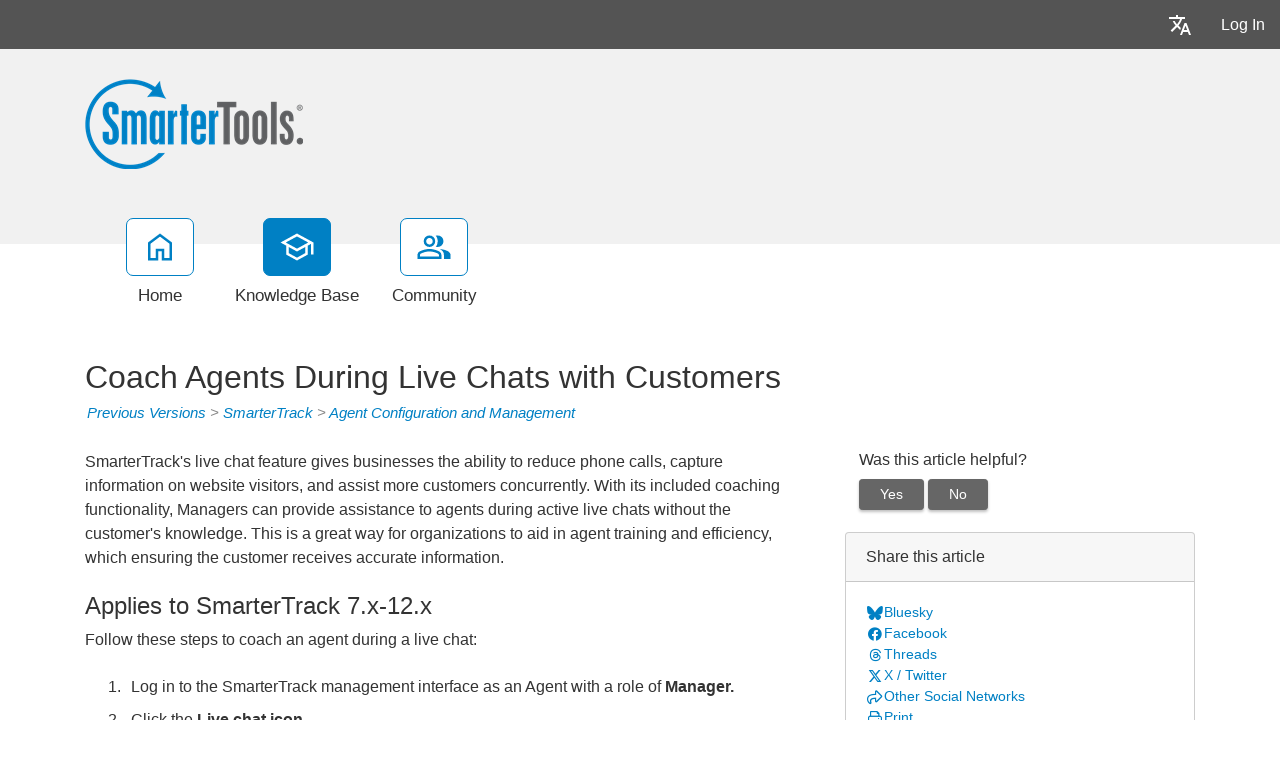

--- FILE ---
content_type: text/html; charset=utf-8
request_url: https://portal.smartertools.com/kb/a3274/coach-agents-during-live-chats-with-customers.aspx
body_size: 47345
content:
<!-- Copyright (c) SmarterTools Inc.  All rights reserved.  https://www.smartertools.com/ -->


<!DOCTYPE html>
<html class="smartertrack-portal">
<head>
                <meta name='viewport' content='width=device-width, initial-scale=1.0' />
                <meta name='format-detection' content='telephone=no' />
            <meta charset="utf-8" /><meta name="viewport" content="width=device-width, initial-scale=1" /><title>
	Coach Agents During Live Chats with Customers - SmarterTools
</title>
<link rel='shortcut icon' id='FavIcon' href='/smartertrack.ico' type='image/x-icon' />
<link rel='icon' id='FavIcon' href='/smartertrack.ico' type='image/ico' />

<link rel='preload' as='font' href='/resources/fonts/Roboto.woff2' type='font/woff2' crossorigin='anonymous'>
<link type='text/css' rel='stylesheet' href='/dist/css/dropzone.css'>
<style type='text/css'>
	@-webkit-viewport { width: device-width; } @-moz-viewport { width: device-width; }
	ms-viewport { width: device-width; } o-viewport { width: device-width; } viewport { width: device-width; }
</style>
<link id='stylesheetportal' rel='stylesheet' href='/resources/css/portal-ltr-v-100.0.9518.30055.8de5b270474f52e.min.css'>
<style type='text/css'>
                    .smartertrack-portal {
                        --portal-bg: #ffffff;
                        --portal-borders: #00000032;
                        --portal-fg: #333333;
                        --portal-header-bg: #00000008;
                        --portal-link-color: #0080c4;
                        --portal-link-color-hover: #12ADFF;
                        --c-buttonTextColor: #ffffff;
                        --c-buttonTextColorDark06: #F7F7F7;
                        --c-buttonTextColorDark15: #ECECEC;
                        --c-cbDark30: #CCCCCC;
                        --c-cbDisabled: #F2F2F2;
                        --c-cbHover: #CCCCCC;
                        --c-cookiePrimaryColor: #237afc;
                        --c-cookieSecondaryColor: #ffffff;
                        --c-fontDark20: #0D0D0D;
                        --c-fontDisabled: #0D0D0D;
                        --c-fontLight20: #4C4C4C;
                        --c-navBarButtonDark15: #3B3B3B;
                        --c-navBarButtonDark20: #2E2E2E;
                        --c-navigationBackgroundColor: #545454;
                        --c-navigationText: #FFFFFF;
                        --c-primaryButtonColor: #0080c4;
                        --c-primaryButtonDarkColor: #005F91;
                        --c-primaryButtonLight10: #00679E;
                        --c-primaryColor: #f1f1f1;
                        --c-primaryFg: #000;
                        --c-secondary: #bbbbbb;
                        --c-secondaryButtonColor: #666666;
                        --c-secondaryButtonDarkColor: #4C4C4C;
                        --c-secondaryButtonLightColor: #777777;
                    }
                </style>
<script>
                var exports = exports || { };
                document.VR = '/';
                window.VR = '/';
                window.appRoot = '/';
            </script>
<script src='/dist/js/jquery-with-underscore.min.js?v=100.0.9518.30055.8de5b270474f52e'></script>
<script src='/dist/js/common.min.js?v=100.0.9518.30055.8de5b270474f52e'></script>
<script>
	var pageProperties = []; pageProperties['VR'] = '/';
</script><link rel='canonical' href='/kb/a3274/coach-agents-during-live-chats-with-customers.aspx' />
                        <!-- Global site tag (gtag.js) - Google Analytics -->
                        <script async src='https://www.googletagmanager.com/gtag/js?id=G-CETB5JHNHZ'></script>
                        <script>
                          window.dataLayer = window.dataLayer || [];
                          function gtag(){dataLayer.push(arguments);}
                          gtag('js', new Date());
                          gtag('config', 'G\x2dCETB5JHNHZ');
                        </script>
                    
<style type='text/css'>div.login-panel span.remember-me { display: none; }

div#media_links 
{
    background:#fff url(https://www.smartertools.com/images/portal/btn-icons.png) 0 -480px no-repeat;
    overflow:hidden;
    padding:0 10px;
    margin-top: 12px;
}
div#media_links a 
{
    display:block;
    width:55px;
    height:45px;
    float:left;
    text-indent:-999em;
}
div#media_links a.facebook:hover 
{
    background:url(https://www.smartertools.com/images/portal/btn-icons.png) -10px -536px no-repeat;
}
div#media_links a.twitter:hover 
{
    background:url(https://www.smartertools.com/images/portal/btn-icons.png) -65px -536px no-repeat;
}
div#media_links a.youtube:hover 
{
    background:url(https://www.smartertools.com/images/portal/btn-icons.png) -175px -536px no-repeat;
}
div#media_links a.gplus:hover 
{
    background:url(https://www.smartertools.com/images/portal/btn-icons.png) -230px -536px no-repeat;
}
div#media_links a.blog:hover 
{
    background:url(https://www.smartertools.com/images/portal/btn-icons.png) -120px -536px no-repeat;
}
div#media_links a.linkedin:hover
{
    background:url(https://www.smartertools.com/images/portal/btn-icons.png) -285px -536px no-repeat;
}

.band-globalsearch .container h1
{
    margin-top: 0px !important;
}

a.gradient-btn 
{
    width: 190px;
    font-size:1em;
    font-weight:bold;
    padding-left: 20px;
    padding:10px 13px;
    text-decoration:none;
    text-shadow:0 0 4px rgba(0,0,0,0.69);
    border-radius:5px;
    -moz-border-radius:5px;
    -moz-box-shadow:0 1px 2px rgba(0,0,0,0.25),inset 0 -1px 2px rgba(0,0,0,0.1);
    -webkit-box-shadow:0 1px 2px rgba(0,0,0,0.25),inset 0 -1px 2px rgba(0,0,0,0.1);
    box-shadow:0 1px 2px rgba(0,0,0,0.25),inset 0 -1px 2px rgba(0,0,0,0.1);
}
a.gradient-btn.blue 
{
    background:#36a1d4;
    background:-moz-linear-gradient(top, rgb(69,174,225), rgb(37,145,198));
    background:-webkit-gradient(linear, left top, left bottom, from(rgb(69,174,225)), to(rgb(37,145,198)));
    background-image:-o-linear-gradient(rgb(69,174,225), rgb(37,145,198));
    border:solid 1px #146d99\9;
    color:#FFFFFF;
}
a.gradient-btn.blue:hover, a.gradient-btn.blue:focus 
{
    background:#4eb6e9;
    background:-moz-linear-gradient(top, rgb(107,204,250), rgb(47,159,214));
    background:-webkit-gradient(linear, left top, left bottom, from(rgb(107,204,250)), to(rgb(47,159,214)));
    background-image:-o-linear-gradient(rgb(107,204,250), rgb(47,159,214));
}

#st_Widget .st_ImageDiv .st_LogoImage.SVG {
    height: 85px !important;
    max-height: 85px !important;
}

.CTA-Button a { 
-webkit-border-radius: 4;
  -moz-border-radius: 4;
  border-radius: 4px;
  font-family: Arial;
  color: #ffffff;
  font-size: 20px;
  background: #c65a00;
  padding: 10px 20px 10px 20px;
  text-decoration: none;
}

.CTA-Button a:hover {
  background: #d46607;
  text-decoration: none;
}

.NoUnderline {
text-decoration: none;
}

.LegacyTag {

background-color: #f5f5f5;
color: #545454;
border: 1px solid #545454;

padding: 5px;
text-align: center;
line-height: 16px;
margin-bottom: 15px;
display: block;
}

.LegacyTag a {
color: #545454;
text-decoration: underline;
}

.ProductInfo {

background-color: #f5f5f5;
color: #545454;
border: 1px solid #545454;

padding: 5px;
text-align: left;
line-height: 16px;
margin-bottom: 15px;
display: block;
}

.ProductInfo a {
color: #545454;
text-decoration: underline;
}</style>
<meta http-equiv="cache-control" content="no-cache"><meta http-equiv="pragma" content="no-cache"></head>

<body class=" ltr" dir="ltr">
    <form action="/kb/a3274/coach-agents-during-live-chats-with-customers.aspx" enctype="" id="aspnetForm" method="post" name="aspnetForm" target="" autocomplete="off">
<div>
<input type="hidden" name="__EVENTTARGET" id="__EVENTTARGET" value="" />
<input type="hidden" name="__EVENTARGUMENT" id="__EVENTARGUMENT" value="" />
<input type="hidden" name="__VIEWSTATE" id="__VIEWSTATE" value="JzaDGqm8Rb5nvfkI2BDkD3JMY3kndBjlNMWiPSQmwjx1xlpNGWLMu4hf4kHVQo59kWFErPKL6qRR1KRmGkhULbwztHw=" />
</div>

<script type="text/javascript">
//<![CDATA[
var theForm = document.forms['aspnetForm'];
if (!theForm) {
    theForm = document.aspnetForm;
}
function __doPostBack(eventTarget, eventArgument) {
    if (!theForm.onsubmit || (theForm.onsubmit() != false)) {
        theForm.__EVENTTARGET.value = eventTarget;
        theForm.__EVENTARGUMENT.value = eventArgument;
        theForm.submit();
    }
}
//]]>
</script>



<script src="/ScriptResource.axd?d=[base64]" type="text/javascript"></script>
<div>

	<input type="hidden" name="__VIEWSTATEGENERATOR" id="__VIEWSTATEGENERATOR" value="DCC155E4" />
	<input type="hidden" name="__VIEWSTATEENCRYPTED" id="__VIEWSTATEENCRYPTED" value="" />
</div>
        <script type="text/javascript">
//<![CDATA[
Sys.WebForms.PageRequestManager._initialize('ctl00$ScriptManager1', 'aspnetForm', ['tctl00$MPH$UpdatePanel1','','tctl00$MPH$ctl01$UPCommentsHeader','','tctl00$MPH$ctl01$UPComments','','tctl00$MPH$ctl01$UPAddNewComment',''], [], [], 90, 'ctl00');
//]]>
</script>


        <div id="chattab"></div>

        <div id="wrap" class="portalwrap">
            
                <div id='masterUserBar' class='master-user-bar'>
                    
                    <div class='item btn-group'><a href='#' role='button' data-toggle='dropdown' data-target='#' class='userbar-button translate-button' draggable='false'><svg xmlns="http://www.w3.org/2000/svg" viewBox="0 0 24 24" fill="#FFFFFF" alt="Translate"><path d="M0 0h24v24H0V0z" fill="none"></path><path d="M12.87 15.07l-2.54-2.51.03-.03c1.74-1.94 2.98-4.17 3.71-6.53H17V4h-7V2H8v2H1v1.99h11.17C11.5 7.92 10.44 9.75 9 11.35 8.07 10.32 7.3 9.19 6.69 8h-2c.73 1.63 1.73 3.17 2.98 4.56l-5.09 5.02L4 19l5-5 3.11 3.11.76-2.04zM18.5 10h-2L12 22h2l1.12-3h4.75L21 22h2l-4.5-12zm-2.62 7l1.62-4.33L19.12 17h-3.24z"></path></svg></a><ul class='dropdown-menu dropdown-menu-right language-menu' role='menu'>
                    <li><a href='#' class='lang' data-locale='ar' draggable='false'>
                        <span>Arabic</span>
                        <span>العربية</span>
                    </a></li>
                    <li><a href='#' class='lang' data-locale='zh-cn' draggable='false'>
                        <span>Chinese (Simplified, China)</span>
                        <span>中文</span>
                    </a></li>
                    <li><a href='#' class='lang' data-locale='zh-tw' draggable='false'>
                        <span>Chinese (Traditional, Taiwan)</span>
                        <span>中文</span>
                    </a></li>
                    <li><a href='#' class='lang' data-locale='hr' draggable='false'>
                        <span>Croatian</span>
                        <span>hrvatski</span>
                    </a></li>
                    <li><a href='#' class='lang' data-locale='cs' draggable='false'>
                        <span>Czech</span>
                        <span>čeština</span>
                    </a></li>
                    <li><a href='#' class='lang' data-locale='nl' draggable='false'>
                        <span>Dutch</span>
                        <span>Nederlands</span>
                    </a></li>
                    <li><a href='#' class='lang' data-locale='en' draggable='false'>
                        <span>English</span>
                        <span>English</span>
                    </a></li>
                    <li><a href='#' class='lang' data-locale='en-gb' draggable='false'>
                        <span>English (United Kingdom)</span>
                        <span>English </span>
                    </a></li>
                    <li><a href='#' class='lang' data-locale='fr' draggable='false'>
                        <span>French</span>
                        <span>français</span>
                    </a></li>
                    <li><a href='#' class='lang' data-locale='fr-ca' draggable='false'>
                        <span>French (Canada)</span>
                        <span>français </span>
                    </a></li>
                    <li><a href='#' class='lang' data-locale='de' draggable='false'>
                        <span>German</span>
                        <span>Deutsch</span>
                    </a></li>
                    <li><a href='#' class='lang' data-locale='he' draggable='false'>
                        <span>Hebrew</span>
                        <span>עברית</span>
                    </a></li>
                    <li><a href='#' class='lang' data-locale='hu' draggable='false'>
                        <span>Hungarian</span>
                        <span>magyar</span>
                    </a></li>
                    <li><a href='#' class='lang' data-locale='it' draggable='false'>
                        <span>Italian</span>
                        <span>italiano</span>
                    </a></li>
                    <li><a href='#' class='lang' data-locale='fa' draggable='false'>
                        <span>Persian</span>
                        <span>فارسی</span>
                    </a></li>
                    <li><a href='#' class='lang' data-locale='pl' draggable='false'>
                        <span>Polish</span>
                        <span>polski</span>
                    </a></li>
                    <li><a href='#' class='lang' data-locale='pt-br' draggable='false'>
                        <span>Portuguese (Brazil)</span>
                        <span>português </span>
                    </a></li>
                    <li><a href='#' class='lang' data-locale='ru' draggable='false'>
                        <span>Russian</span>
                        <span>русский</span>
                    </a></li>
                    <li><a href='#' class='lang' data-locale='es' draggable='false'>
                        <span>Spanish</span>
                        <span>español</span>
                    </a></li>
                    <li><a href='#' class='lang' data-locale='th' draggable='false'>
                        <span>Thai</span>
                        <span>ไทย</span>
                    </a></li></ul></div>
                    <div class='item'><a role='button' href='#loginModal' class='userbar-button login-button' draggable='false' data-toggle='modal'>Log In</a></div>
                    
                </div>

            
                <header class='MasterHeader'>
                    <div class='container'>
                        <div class='logo'>
                    <a href="https://www.smartertools.com" 
                        title="SmarterTools" 
                        target='_blank' 
                        rel='noopener noreferrer'>
                        <img src="/AvatarHandler.ashx?logoid=529990&key=2619869306" alt="SmarterTools" />
                    </a></div>
                    </div>
                </header>
            

            
<!-- TopNavigationBar -->
<div class='top-nav-wrapper container'>
<div class='top-navigation-bar'>
<ul>
<li><a href='/Main/' class=''><svg xmlns="http://www.w3.org/2000/svg" viewBox="0 -960 960 960" fill="#444444"><path d="M226.67-186.67h140v-246.66h226.66v246.66h140v-380L480-756.67l-253.33 190v380ZM160-120v-480l320-240 320 240v480H526.67v-246.67h-93.34V-120H160Zm320-352Z"/></svg><div class='text-label'>Home</div></a></li>
<li><a href='/kb/root.aspx' class='selected'><svg xmlns="http://www.w3.org/2000/svg" viewBox="0 -960 960 960" fill="#444444"><path d="M479.33-120 192.67-276.67v-240L40-600l439.33-240L920-600v318h-66.67v-280L766-516.67v240L479.33-120Zm0-316 301.34-164-301.34-162-300 162 300 164Zm0 240.33 220-120.66v-162.34L479.33-360l-220-120v163.67l220 120.66ZM480-436Zm-.67 79.33Zm0 0Z"/></svg><div class='text-label'>Knowledge Base</div></a></li>
<li><a href='/community/search.aspx?sortBy=0' class=''><svg xmlns="http://www.w3.org/2000/svg" viewBox="0 -960 960 960" fill="#444444"><path d="M38.67-160v-100q0-34.67 17.83-63.17T105.33-366q69.34-31.67 129.67-46.17 60.33-14.5 123.67-14.5 63.33 0 123.33 14.5T611.33-366q31 14.33 49.17 42.83T678.67-260v100h-640Zm706.66 0v-102.67q0-56.66-29.5-97.16t-79.16-66.84q63 7.34 118.66 22.5 55.67 15.17 94 35.5 34 19.34 53 46.17 19 26.83 19 59.83V-160h-176ZM358.67-480.67q-66 0-109.67-43.66Q205.33-568 205.33-634T249-743.67q43.67-43.66 109.67-43.66t109.66 43.66Q512-700 512-634t-43.67 109.67q-43.66 43.66-109.66 43.66ZM732-634q0 66-43.67 109.67-43.66 43.66-109.66 43.66-11 0-25.67-1.83-14.67-1.83-25.67-5.5 25-27.33 38.17-64.67Q578.67-590 578.67-634t-13.17-80q-13.17-36-38.17-66 12-3.67 25.67-5.5 13.67-1.83 25.67-1.83 66 0 109.66 43.66Q732-700 732-634ZM105.33-226.67H612V-260q0-14.33-8.17-27.33-8.16-13-20.5-18.67-66-30.33-117-42.17-51-11.83-107.66-11.83-56.67 0-108 11.83-51.34 11.84-117.34 42.17-12.33 5.67-20.16 18.67-7.84 13-7.84 27.33v33.33Zm253.34-320.66q37 0 61.83-24.84Q445.33-597 445.33-634t-24.83-61.83q-24.83-24.84-61.83-24.84t-61.84 24.84Q272-671 272-634t24.83 61.83q24.84 24.84 61.84 24.84Zm0 320.66Zm0-407.33Z"/></svg><div class='text-label'>Community</div></a></li>
</ul>
</div>
</div>

            
            
	<div class='container'>
		<div itemscope itemtype="https://schema.org/Article">
			<div class="row">
				<div class="col-12">
					
				</div>
			</div>
			<div id="ctl00_MPH_contents">
				<div class='row'>
					<div class='article-content col-12'>
						<h1 itemprop="name" class='withSubtitle'>
							Coach Agents During Live Chats with Customers
						</h1>
						<div class='h1-subtitle h1-subtitle-pad-bottom'>
							<a href='/kb/c45/previous-versions.aspx'>Previous Versions</a> &gt; <a href='/kb/c192/smartertrack.aspx'>SmarterTrack</a> &gt; <a href='/kb/c193/agent-configuration-and-management.aspx'>Agent Configuration and Management</a>
						</div>
					</div>
				</div>

				<div class='row'>
					<div class='article-content col-xl-8 col-lg-8 col-md-8 col-sm-8'>
						<div itemprop="articleBody">
							<div style='font-family: Arial, Helvetica, sans-serif;'><p>SmarterTrack&#39;s live chat feature gives businesses the ability to reduce phone calls, capture information on website visitors, and assist more customers concurrently. With its included&nbsp;coaching functionality, Managers can&nbsp;provide assistance to agents during active live chats without the customer&#39;s knowledge. This is a great way for&nbsp;organizations to aid in agent training and efficiency, which ensuring the&nbsp;customer receives accurate information.</p><h4>Applies to SmarterTrack 7.x-12.x</h4><p>Follow these steps to coach an agent during a live chat:</p><ol><li>Log in to the SmarterTrack management interface as an Agent with a role of <strong>Manager.</strong></li><li>Click the <strong>Live chat icon</strong>.</li><li>Expand <strong>Global Live Chats</strong> in the navigation pane.</li><li>Click <strong>Active</strong>. A list of all active live chats will load in the content pane.</li><li>Select the live chat for which you want to coach. The live chat will load in the content pane.</li><li>To coach the agent, type a message in the yellow chat box. Once sent, the coached message will display in green to only the Agent.&nbsp;</li><li>When an Agent receives a coached message during a live chat, an additional textbox will appear where they can reply to the Manager coaching them.&nbsp;</li></ol><div><span style="color: rgb(255, 0, 0);">NOTE: The customer will NOT&nbsp;see the text of coached messages; only Managers and Agents can see the coached messages.</span></div><p>For more information, please refer to&nbsp;the <a href="https://help.smartertools.com/" target="_blank" rel="noopener noreferrer">SmarterTrack Online Help</a>.</p><p>&nbsp;</p><p>Learn more about SmarterTrack&rsquo;s&nbsp;<a href="https://www.smartertools.com/smartertrack/online-help-desk?utm_source=portal&utm_medium=portal_click&utm_campaign=Portal%20Click" target="_blank">live chat</a>, <a href="https://www.smartertools.com/smartertrack/online-help-desk?utm_source=portal&utm_medium=portal_click&utm_campaign=Portal%20Click" target="_blank">self service portal</a> and <a href="https://www.smartertools.com/smartertrack/online-help-desk?utm_source=portal&utm_medium=portal_click&utm_campaign=Portal%20Click" target="_blank">knowledge base software</a>.</p></div>
						</div>
						
						<div class='article-footer'><span class='article-footer'>Article ID: 3274</span>, <span class='article-footer' itemprop='datePublished'>Created: 10/23/2017 at 7:52 AM</span>, <span class='article-footer' itemprop='dateModified'>Modified: 4/15/2024 at 7:39 AM</span></div>
						<div id="ctl00_MPH_UpdatePanel1">
	
							<div id="ctl00_MPH_ctl01_KbCommentsDiv" class="KbComments">
    <div id="ctl00_MPH_ctl01_UPCommentsHeader">
		
                 
        
	</div>   

    <div id="ctl00_MPH_ctl01_UPComments">

	</div>
    
    <div id="ctl00_MPH_ctl01_UPAddNewComment">
		
            
        
	</div>
</div>

</div>
					</div>

					<div class='col-xl-4 col-lg-4 col-md-4'>
						<div class='side-links '>
							

<div>
	<h4>Was this article helpful?</h4>

	<div id="votingButtonArea" class="vote-buttons" style="display:;">
		<a id="A1" class="btn btn-secondary btn-sm" tabindex="0" onclick="frmKbArticle_voteUpClicked(this)"
			data-kbarticleid="3274">Yes</a>
		<a id="A2" class="btn btn-secondary btn-sm" data-toggle="modal" href="#voteCommentModal">No</a>
	</div>

	<div id="votingResultsArea" style="display:none;">
		<div class='links'>Thanks for your feedback...</div>
	</div>

	<div id="votingButtonHelpfulCount" class="links notopmargin"></div>

	
	<div class="modal fade" id="voteCommentModal" tabindex="-1" role="dialog" aria-labelledby="voteCommentModalLabel" aria-hidden="true">
		<div class="modal-dialog">
			<div class="modal-content">
				<div class="modal-header">
					<h4 class="modal-title" id="voteCommentModalLabel" enableviewstate="false">Help us improve</h4>
					<button id="btnVoteX" type="button" class="close" data-dismiss="modal" aria-hidden="true">&times;</button>
				</div>
				<div class="modal-body">
					<div class="form-group" style="margin-bottom: 0;">
						<label class="col-12" style="padding: 0;">How can this article be improved?</label>
						<textarea name="ctl00$MPH$VotingButtons$txtNotHelpfulComment" rows="5" cols="20" id="txtNotHelpfulComment" class=" col-12 form-control">
</textarea>
					</div>
				</div>
				<div class="modal-footer">
					<button id="btnVoteClose" type="button" class="btn btn-secondary" data-dismiss="modal" aria-hidden="true">Cancel</button>
					<button id="btnVoteSubmit" type="button" class="btn btn-primary" data-dismiss="modal" onclick="frmKbArticle_voteDownClicked(this, $('#txtNotHelpfulComment').val())"
						data-kbarticleid="3274">
						Submit
					</button>
				</div>
			</div>
		</div>
	</div>
</div>

							
							
				<div class='card side-card'>
					<div class='card-header'>Share this article</div>
					<div class='card-body'>
			
						<div class='action-link'>
							<a href='https&#x3a;&#x2f;&#x2f;bsky&#x2e;app&#x2f;intent&#x2f;compose&#x3f;text&#x3d;Coach&#x2b;Agents&#x2b;During&#x2b;Live&#x2b;Chats&#x2b;with&#x2b;Customers&#x2b;https&#x25;3a&#x25;2f&#x25;2fportal&#x2e;smartertools&#x2e;com&#x25;3a443&#x25;2fkb&#x25;2fa3274&#x25;2fview' rel='noopener noreferrer' target='_blank'>
								<i class='toolsicon toolsicon-bluesky toolsicon-fw'></i>
								<span>Bluesky</span>
							</a>
						</div>
					
						<div class='action-link'>
							<a href='https&#x3a;&#x2f;&#x2f;www&#x2e;facebook&#x2e;com&#x2f;sharer&#x2e;php&#x3f;u&#x3d;https&#x25;3a&#x25;2f&#x25;2fportal&#x2e;smartertools&#x2e;com&#x25;3a443&#x25;2fkb&#x25;2fa3274&#x25;2fcoach&#x2d;agents&#x2d;during&#x2d;live&#x2d;chats&#x2d;with&#x2d;customers&#x2e;aspx&#x26;t&#x3d;Coach&#x2b;Agents&#x2b;During&#x2b;Live&#x2b;Chats&#x2b;with&#x2b;Customers' rel='noopener noreferrer' target='_blank'>
								<i class='toolsicon toolsicon-facebook toolsicon-fw'></i>
								<span>Facebook</span>
							</a>
						</div>
					
						<div class='action-link'>
							<a href='https&#x3a;&#x2f;&#x2f;www&#x2e;threads&#x2e;net&#x2f;intent&#x2f;post&#x3f;url&#x3d;https&#x25;3a&#x25;2f&#x25;2fportal&#x2e;smartertools&#x2e;com&#x25;3a443&#x25;2fkb&#x25;2fa3274&#x25;2fview&#x26;text&#x3d;Coach&#x2b;Agents&#x2b;During&#x2b;Live&#x2b;Chats&#x2b;with&#x2b;Customers' rel='noopener noreferrer' target='_blank'>
								<i class='toolsicon toolsicon-threads toolsicon-fw'></i>
								<span>Threads</span>
							</a>
						</div>
					
						<div class='action-link'>
							<a href='https&#x3a;&#x2f;&#x2f;twitter&#x2e;com&#x2f;home&#x3f;status&#x3d;Coach&#x2b;Agents&#x2b;During&#x2b;Live&#x2b;Chats&#x2b;with&#x2b;Customers&#x2b;https&#x25;3a&#x25;2f&#x25;2fportal&#x2e;smartertools&#x2e;com&#x25;3a443&#x25;2fkb&#x25;2fa3274&#x25;2fview' rel='noopener noreferrer' target='_blank'>
								<i class='toolsicon toolsicon-x-twitter toolsicon-fw'></i>
								<span>X &#x2F; Twitter</span>
							</a>
						</div>
					
						<div class='action-link'>
							<a href='#shareModal' data-toggle='modal'>
								<i class='toolsicon toolsicon-share toolsicon-fw'></i>
								<span>Other Social Networks</span>
							</a>
						</div>
					<div class="modal fade" id="shareModal" tabindex="-1" role="dialog" aria-labelledby="shareModalLabel" aria-hidden="true">
	<div class="modal-dialog">
		<div class="modal-content">
			<div class="modal-header">
				<h4 class="modal-title" id="shareModalLabel">
					Share With Others
				</h4><button type="button" class="close" data-dismiss="modal" aria-hidden="true">&times;</button>
			</div><div class="modal-body sharing-dialog">
				<div class="row">
					<div class="col-md-4">
						<a href="https://blogmarks.net/my/new.php?mini=1&amp;simple=1&amp;url=https%3a%2f%2fportal.smartertools.com%3a443%2fkb%2fa3274%2fcoach-agents-during-live-chats-with-customers.aspx&amp;title=SmarterTools+Inc." rel="noopener noreferrer" target="_blank" class="btn btn-secondary btn-block">Blogmarks</a>
					</div><div class="col-md-4">
						<a href="https://bsky.app/intent/compose?text=SmarterTools+Inc.+https%3a%2f%2fportal.smartertools.com%3a443%2fkb%2fa3274%2fview" rel="noopener noreferrer" target="_blank" class="btn btn-secondary btn-block">Bluesky</a>
					</div><div class="col-md-4">
						<a href="https://digg.com/submit?phase=2&amp;url=https%3a%2f%2fportal.smartertools.com%3a443%2fkb%2fa3274%2fcoach-agents-during-live-chats-with-customers.aspx&amp;title=SmarterTools+Inc." rel="noopener noreferrer" target="_blank" class="btn btn-secondary btn-block">Digg</a>
					</div>
				</div><div class="row">
					<div class="col-md-4">
						<a href="https://www.diigo.com/post?url=https%3a%2f%2fportal.smartertools.com%3a443%2fkb%2fa3274%2fcoach-agents-during-live-chats-with-customers.aspx&amp;title=SmarterTools+Inc." rel="noopener noreferrer" target="_blank" class="btn btn-secondary btn-block">Diigo</a>
					</div><div class="col-md-4">
						<a href="https://www.facebook.com/sharer.php?u=https%3a%2f%2fportal.smartertools.com%3a443%2fkb%2fa3274%2fcoach-agents-during-live-chats-with-customers.aspx&amp;t=SmarterTools+Inc." rel="noopener noreferrer" target="_blank" class="btn btn-secondary btn-block">Facebook</a>
					</div><div class="col-md-4">
						<a href="https://www.linkedin.com/shareArticle?mini=true&amp;url=https%3a%2f%2fportal.smartertools.com%3a443%2fkb%2fa3274%2fcoach-agents-during-live-chats-with-customers.aspx&amp;title=SmarterTools+Inc." rel="noopener noreferrer" target="_blank" class="btn btn-secondary btn-block">LinkedIn</a>
					</div>
				</div><div class="row">
					<div class="col-md-4">
						<a href="https://mix.com/mixit?url=https%3a%2f%2fportal.smartertools.com%3a443%2fkb%2fa3274%2fcoach-agents-during-live-chats-with-customers.aspx" rel="noopener noreferrer" target="_blank" class="btn btn-secondary btn-block">Mix</a>
					</div><div class="col-md-4">
						<a href="https://www.netvouz.com/action/submitBookmark?url=https%3a%2f%2fportal.smartertools.com%3a443%2fkb%2fa3274%2fcoach-agents-during-live-chats-with-customers.aspx&amp;title=SmarterTools+Inc.&amp;description=SmarterTools+Inc." rel="noopener noreferrer" target="_blank" class="btn btn-secondary btn-block">Netvouz</a>
					</div><div class="col-md-4">
						<a href="https://reddit.com/submit?url=https%3a%2f%2fportal.smartertools.com%3a443%2fkb%2fa3274%2fcoach-agents-during-live-chats-with-customers.aspx&amp;title=SmarterTools+Inc." rel="noopener noreferrer" target="_blank" class="btn btn-secondary btn-block">Reddit</a>
					</div>
				</div><div class="row">
					<div class="col-md-4">
						<a href="https://www.threads.net/intent/post?url=https%3a%2f%2fportal.smartertools.com%3a443%2fkb%2fa3274%2fview&amp;text=SmarterTools+Inc." rel="noopener noreferrer" target="_blank" class="btn btn-secondary btn-block">Threads</a>
					</div><div class="col-md-4">
						<a href="https://www.tumblr.com/share?v=3&amp;u=https%3a%2f%2fportal.smartertools.com%3a443%2fkb%2fa3274%2fcoach-agents-during-live-chats-with-customers.aspx&amp;t=SmarterTools+Inc." rel="noopener noreferrer" target="_blank" class="btn btn-secondary btn-block">Tumblr</a>
					</div><div class="col-md-4">
						<a href="https://twitter.com/home?status=SmarterTools+Inc.+https%3a%2f%2fportal.smartertools.com%3a443%2fkb%2fa3274%2fview" rel="noopener noreferrer" target="_blank" class="btn btn-secondary btn-block">X / Twitter</a>
					</div>
				</div>
			</div><div class="modal-footer">
				<button type="button" class="btn btn-secondary" data-dismiss="modal" aria-hidden="true">Cancel</button>
			</div>
		</div>
	</div>
</div>
				<div class='action-link'>
				<a href='#' onclick='window.focus(); window.print();'>
					<i class='toolsicon toolsicon-print toolsicon-fw'></i>
					<span>Print</span>
				</a>
				</div>
			</div></div>
							
						</div>
					</div>
				</div>
			</div>
		</div>
	</div>
	

<div id="GenericDeleteConfirmation" class="modal fade" tabindex="-1" role="dialog" aria-labelledby="myModalLabel" aria-hidden="true">
    <div class="modal-dialog">
        <div class="modal-content">
            <div class="modal-header">
                <h3 class="modal-title" id="GenericDeleteConfirmationTitle">Delete Confirmation</h3>
                <button type="button" class="close" data-dismiss="modal" aria-hidden="true">&times;</button>
            </div>
            <div class="modal-body">
                <div class="form-horizontal" role="form">
                    <div class="form-group">
                        <div id="GenericDeleteConfirmationDescription" class="col-lg-12">Are you sure you want to delete this item?</div>
                    </div>
                </div>
            </div>
            <div class="modal-footer">
                <button type="button" class="btn btn-secondary" data-dismiss="modal">Cancel</button>
                <button type="button" class="btn btn-primary" id="GenericDeleteConfirmationOkButton">Delete</button>
            </div>
        </div>
    </div>
</div>

<script>
let genericDeleteConfirmationObject = null;
function ShowGenericDeleteConfirmation(callbackOnDelete, options){
    options = options || {};

    // Set the title if provided
    if (options.title) {
        $('#GenericDeleteConfirmationTitle').text(options.title);
    }

    // Set the description text
    const description = options.description || "Are\x20you\x20sure\x20you\x20want\x20to\x20delete\x20this\x20item\x3f";
    $('#GenericDeleteConfirmationDescription').text(description);

    // Set the delete button text if provided
    const deleteButtonText = options.deleteButtonText || "Delete";
    $('#GenericDeleteConfirmationOkButton')
        .text(deleteButtonText)
        .off('click')
        .on('click', onOkButtonClicked);    
    
    genericDeleteConfirmationObject = genericDeleteConfirmationObject || new bootstrap.Modal(document.getElementById('GenericDeleteConfirmation'));
    genericDeleteConfirmationObject.show();
    return false;
    
    function onOkButtonClicked(){
        genericDeleteConfirmationObject.hide();
        if (typeof callbackOnDelete == 'function')
            callbackOnDelete();
    }
}
</script>


            <div id="push"></div>
        </div>
        
                <footer>
                    <div class='container'>
                        <div class='row'>
                            <div class='col-lg-10'>
                                
                                <p><a href='https://www.smartertools.com/smartertrack/online-help-desk'>Help Desk Software</a> Powered by <a href='https://www.smartertools.com/'>SmarterTools</a></p>
                                
                            </div>
                            <div class='col-lg-2'>
                                
                            </div>
                        </div>
                    </div>
                    <script>
                        disclaimerDomain='portal.smartertools.com';
                        disclaimerPath='/';
                    </script>
                </footer>
            


        
        <div id="ctl00_forgotPassModal" class="modal fade" tabindex="-1" role="dialog" aria-labelledby="forgotPassModalLabel" aria-hidden="true">
            <div class="modal-dialog">
                <div class="modal-content">
                    <div class="modal-header">
                        <h4 id="ctl00_forgotPassTitle" class="modal-title">Forgot Login</h4>
                        <button id="btnForgotPasswordX" type="button" class="close" data-dismiss="modal" aria-hidden="true" clientidmode="Static">&times;</button>
                    </div>
                    <div class="modal-body">
                        <div id="forgotPassMessage"></div>
                        <p id="ctl00_forgotPassInstructions"><p>Trouble logging in?  Simply enter your email address OR username in order to reset your password.</p><p>For faster and more reliable delivery, add <b>noreply&#64;smartertools.com</b> to your trusted senders list in your email software.</p></p>
                        <br />
                        <div class="form-horizontal" role="form">
                            <div class="form-group">
                                <label class="col-lg-3 col-form-label" for="EmailBox">
                                    Email Address</label>
                                <div class="col-lg-9">
                                    <div class="controls">
                                        <input name="ctl00$EmailBox" type="text" size="40" id="EmailBox" class="form-control" />
                                    </div>
                                </div>
                            </div>
                            <div class="form-group">
                                <label id="ctl00_CenterOr" style="width: 100%; text-align: center;"></label>
                            </div>
                            <div class="form-group">
                                <label class="col-lg-3 col-form-label" for="UserNameBox">
                                    Username</label>
                                <div class="col-lg-9">
                                    <div class="controls">
                                        <input name="ctl00$UserNameBox" type="text" size="40" id="UserNameBox" class="form-control" />
                                    </div>
                                </div>
                            </div>
                        </div>
                    </div>
                    <div class="modal-footer">
                        <button id="btnCancelForgotPassword" type="button" class="btn btn-secondary" data-dismiss="modal" clientidmode="Static">
                            Cancel</button>
                        <button type="button" class="btn btn-primary" data-dismiss="modal" id="sendResetEmail">
                            Send Reset Email</button>
                    </div>
                </div>
            </div>
        </div>

        
        <div id="loginModal" tabindex="-1" class="modal fade" role="dialog" aria-labelledby="loginModalLabel" aria-hidden="true">
	
            <div class='modal-dialog'>
                <div class='modal-content'>
                    <div class="modal-header">
                        <h4 id="loginModalLabel" class="modal-title">Please log in below</h4>
                        <button id="btnLoginX" type="button" class="close" data-dismiss="modal" aria-hidden="true" clientidmode="Static">&times;</button>
                    </div>
                    <div class="modal-body">
                        <div id="loginMessage"></div>
                        <div id="loginInfoMessage"></div>

                        <div class="form-horizontal" role="form">
                            <!-- LOGIN SECTION (Username/Password) - Initially visible -->
                            <div id="loginSection">
                                <div class="form-group">
                                    <label id="ctl00_lblUsername" class="col-3 col-form-label" for="loginUsername">Username</label>
                                    <div class="col-9">
                                        <input name="ctl00$loginUsername" type="text" id="loginUsername" class="form-control" autocomplete="username webauthn" placeholder="Username" />
                                    </div>
                                </div>
                                <div class="form-group">
                                    <label id="ctl00_lblPassword" class="col-3 col-form-label" for="loginPassword">Password</label>
                                    <div class="col-9">
                                        <input name="ctl00$loginPassword" type="password" id="loginPassword" class="form-control" autocomplete="current-password" placeholder="Password" />
                                    </div>
                                </div>
                                <div class="form-group">
                                    <div class="col-md-3"></div>
                                    <div class="col-md-9">
                                        <div class="checkbox">
                                            <label>
                                                <input type="checkbox" id="loginRememberMe">
                                                Remember Me
                                            </label>
                                        </div>
                                    </div>
                                </div>
                                <div class="form-group">
                                    <div class="col-md-3"></div>
                                    <div class="col-md-9">
                                        
                                    </div>
                                </div>
                            </div>

                            <!-- TFA SECTION (Verification Code) - Initially hidden -->
                            <div id="tfaSection" style="display:none;">
                                <div class="form-group" id="tfaCodeGroup">
                                    <label id="ctl00_lblVerificationCode" class="col-3 col-form-label" for="tfaCode">Verification Code</label>
                                    <div class="col-9">
                                        <input type="text" id="tfaCode" class="form-control" clientidmode="Static" autocomplete="one-time-code" placeholder="" />
                                    </div>
                                </div>
                                <div class="form-group">
                                    <div class="col-md-3"></div>
                                    <div class="col-md-9">
                                        <p id="ctl00_tfaEmailMessage" style="display:none;">A code was sent to the recovery email address. Please provide the 6-digit code.</p>
                                        <p id="ctl00_tfaRFCMessage" style="display:none;">A code can be retrieved from your authentication app. Please provide the 6-digit code.</p>
                                        <p id="ctl00_tfaRecoverMessage" style="display:none;">An email was sent to your recovery email address. If you need further assistance, please contact your system admin.</p>
                                    </div>
                                </div>
                                <div class="form-group">
                                    <div class="col-md-3"></div>
                                    <div class="col-md-9" style="text-align: center;">
                                        <a href="#" id="lnkResendLoginCodePortal" style="display:none;">Resend Code</a>
                                        <a href="../MasterPages/#" id="ctl00_lnkCantAccessTFA" style="display:none;">Trouble with the code?</a>
                                    </div>
                                </div>
                            </div>
                        </div>
                    </div>
                    <div class="modal-footer">
                        <button id="btnBackLogin" class="btn btn-secondary CancelButton" aria-hidden="true" type="button" style="display:none;">Back</button>
                        <button id="btnCloseLogin" class="btn btn-secondary" data-dismiss="modal" aria-hidden="true" type="button">Close</button>
                        
                        
                        <button id="loginSubmitButton" class="btn btn-primary noFadeDisabled">Log In</button>
                    </div>
                </div>
            </div>
        
</div>

        <!-- NOT LOGGED IN MODAL -->
        <div class="modal fade" id="notLoggedIn" tabindex="-1" role="dialog" aria-labelledby="myModalLabel" aria-hidden="true">
            <div class="modal-dialog">
                <div class="modal-content">
                    <div class="modal-header">
                        <h3 id="ctl00_notLoggedInTitle" class="modal-title">Not Logged In</h3>
                        <button type="button" class="close" data-dismiss="modal" aria-hidden="true">&times;</button>
                    </div>
                    <div class="modal-body">
                        <div class="form-horizontal" role="form">
                            <div class="form-group">
                                <span id="ctl00_notLoggedInText" class="col-lg-12 col-form-label" for="EmailBox">You must be logged in to perform this action.</span>
                            </div>
                        </div>
                    </div>
                    <div class="modal-footer">
                        <button type="button" class="btn btn-secondary" data-dismiss="modal">Ok</button>
                    </div>
                </div>
            </div>
        </div>

        <!-- PASSKEY REGISTRATION PROMPT MODAL -->
        

        
    <script src="/dist/js/optional/autosize.js?v=100.0.9518.30055.8de5b270474f52e"></script>
	<script src="/dist/js/portal/kbcomments.js?v=100.0.9518.30055.8de5b270474f52e"></script>
	<script src="/dist/js/portal/kbratings.js?v=100.0.9518.30055.8de5b270474f52e"></script>
	<script src="/dist/js/portal/knowledge-base.js?v=100.0.9518.30055.8de5b270474f52e"></script>
	<script>
		function frmKbArticle_voteDownClicked(thisItem, comment) {
			const kbArticleID = $(thisItem).attr('data-kbArticleID');
			Portal.KnowledgeBase.Api.voteDown(kbArticleID, comment)
				.then(function (data) {
					$('#votingButtonArea').hide();
					$('#votingButtonHelpfulCount').text(data.helpfulNote);
					$('#votingResultsArea').show();
				});			
		}

		function frmKbArticle_voteUpClicked(thisItem) {
			const kbArticleID = $(thisItem).attr('data-kbArticleID');
			Portal.KnowledgeBase.Api.voteUp(kbArticleID)
				.then(function (data) {
					$('#votingButtonArea').hide();
					$('#votingButtonHelpfulCount').text(data.helpfulNote);
					$('#votingResultsArea').show();
				});	
        }
		
		function toggleFlagForReviewClicked(id){
			Portal.KnowledgeBase.Api.toggleFlagForReview(id)
			.then(function(){
				window.location.reload();
			});
		}
    </script>

        <script src="/dist/js/portal/portalcommon.min.js?v=100.0.9518.30055.8de5b270474f52e"></script>
        <script src="/Scripts/jquery.signalR-2.4.3.min.js"></script>
        <script src="/signalr/hubs"></script>
        <script>
            var cookieEnabled = (navigator.cookieEnabled) ? true : false;
            if (typeof navigator.cookieEnabled == "undefined" && !cookieEnabled) {
                document.cookie = "testcookie";
                cookieEnabled = (document.cookie.indexOf("testcookie") != -1) ? true : false;
            }

            if (!cookieEnabled) {
                $('#loginMessage').html("<div class='alert alert-danger'><i class='toolsicon toolsicon-exclamation-triangle toolsicon-2x pull-left'></i>" + "Cookies Must Be Enabled To Log In" + "</div>");
            }

            $('#btnForgotPasswordX, #btnCancelForgotPassword').on('click',
                function () {
                    $('#forgotPassMessage').empty();
                });
            
            Notifications.initialize({
                defaultSuccessMessage: "The\x20action\x20completed\x20successfully\x2e",
                defaultFailureMessage: "An\x20Error\x20Has\x20Occurred\x2e",
            });

            // Passkey prompt handling - button handlers always included when passkeys enabled
            

            // On-page-load passkey prompt check (only for already-authenticated users)
            
        </script>
        
        
                    <script>
                        (function() {
                            let c = document.createElement('script');
                            c.type = 'text/javascript'; 
                            c.async = true;
                            c.src = '/ChatLink.ashx?id=chattab&config=21';
                            let s = document.getElementsByTagName('script')[0];
                            s.parentNode.insertBefore(c,s);
                        })();
                    </script>
                

    

<script type="text/javascript">
//<![CDATA[
var tfaSmtpEnabled = true;//]]>
</script>
<script type='text/javascript'>
function smarterTrackWhosOn_TrackPage(a) {
a.TrackPage();
}
</script>
<script type='text/javascript' src='/ST.ashx?scriptonly=true'></script>

<script type="text/javascript">
//<![CDATA[
 $('#commentBox').focus(function() {$('#loginInfoMessage')[0].innerHTML = "<div class='alert alert-info'>You must be logged in to perform this action.</div>"; $('#loginModal').modal('show'); return false;});//]]>
</script>
</form>
</body>
</html>
